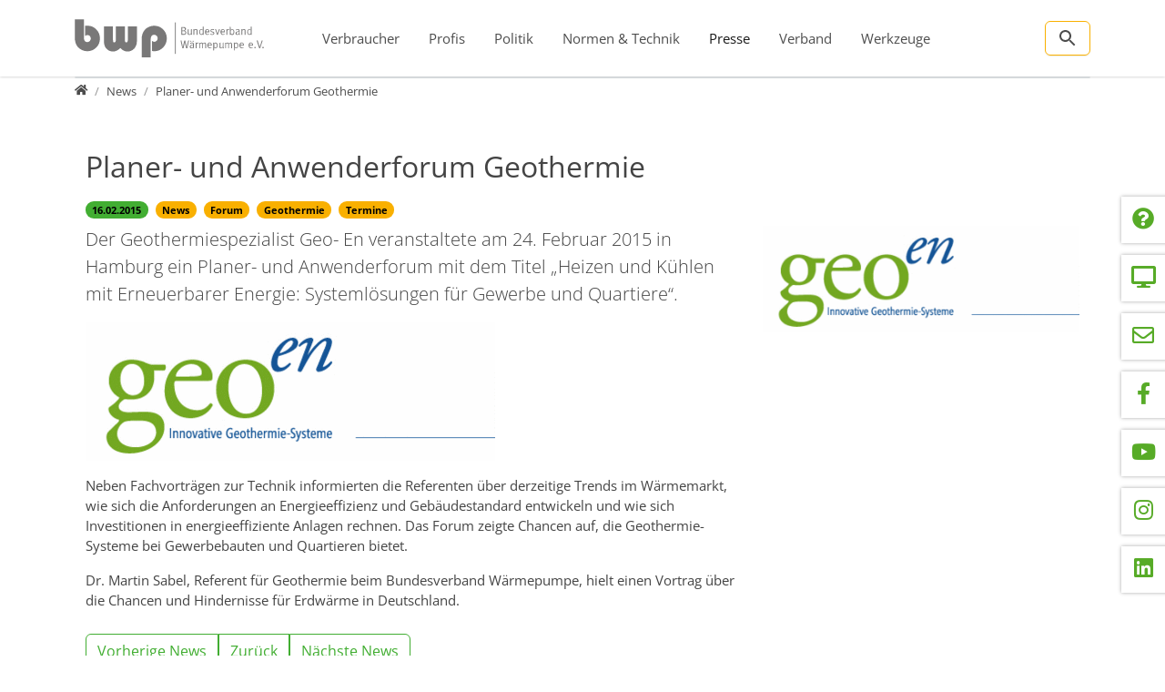

--- FILE ---
content_type: text/css
request_url: https://www.waermepumpe.de/typo3temp/assets/compressed/styles-3324d426cd24fd856ada15ce81b4d605.css.gz?1764653081
body_size: 154
content:
.tx-videos__player{display:-webkit-box;display:-ms-flexbox;display:flex;-ms-flex-wrap:wrap;flex-wrap:wrap;-webkit-box-pack:justify;-ms-flex-pack:justify;justify-content:space-between;}.tx-videos__player .vjs-player-wrapper{-webkit-box-flex:3;-ms-flex:3 1 70%;flex:3 1 70%;}.tx-videos__player .playlist-container{-webkit-box-flex:1;-ms-flex:1 1 30%;flex:1 1 30%;padding:0;position:relative;}.tx-videos__player .playlist-container .vjs-playlist{margin:0;position:absolute;top:0;bottom:0;left:20px;right:0;}.vjs-playlist .vjs-selected{background-color:#2e5e96;}


--- FILE ---
content_type: image/svg+xml
request_url: https://www.waermepumpe.de/fileadmin/template/Logo/logo.svg
body_size: 3450
content:
<?xml version="1.0" encoding="utf-8"?>
<!-- Generator: Adobe Illustrator 20.1.0, SVG Export Plug-In . SVG Version: 6.00 Build 0)  -->
<svg version="1.1" id="Ebene_1" xmlns="http://www.w3.org/2000/svg" xmlns:xlink="http://www.w3.org/1999/xlink" x="0px" y="0px"
	 viewBox="0 0 205 41" style="enable-background:new 0 0 205 41;" xml:space="preserve">
<style type="text/css">
	.st0{fill:#797878;}
	.st1{fill:none;}
</style>
<g>
	<path class="st0" d="M10,0.2v19c0,3.5,1.2,5.2,3.7,5.2c1.1,0,2-0.4,2.7-1.1c0.7-0.7,1.1-1.6,1.1-2.6c0-1.1-0.3-2-1-2.7
		c-0.7-0.7-1.6-1.1-2.6-1.1c-0.7,0-1.5,0.3-2.5,0.9V7.1C12.6,7,13.5,7,14.1,7c3.7,0,6.8,1.3,9.4,4c2.6,2.6,3.9,5.8,3.9,9.6
		c0,3.8-1.3,7-4,9.6c-2.7,2.6-5.9,3.9-9.8,3.9c-1.9,0-3.8-0.4-5.7-1.3c-1.9-0.9-3.4-2-4.6-3.4c-2.1-2.5-3.1-5.8-3.1-9.7V0.2H10z"/>
	<path class="st0" d="M31.7,7.8h9.8v14c0,1.1,0.1,1.9,0.3,2.3c0.2,0.4,0.6,0.6,1.2,0.6c1.1,0,1.6-1,1.6-2.9v-14h9.8v14
		c0,1.1,0.1,1.9,0.4,2.3c0.2,0.4,0.6,0.6,1.2,0.6c1.1,0,1.6-1,1.6-2.9v-14h9.8v16c0,2.9-1,5.4-2.9,7.5c-2,2-4.4,3.1-7.2,3.1
		c-2.9,0-5.5-1.2-7.8-3.7c-2.5,2.4-5.1,3.7-7.7,3.7c-3.3,0-5.9-1.2-7.8-3.5c-1.6-1.9-2.3-4.5-2.3-8.1V7.8z"/>
	<path class="st0" d="M82.4,40.8h-9.8V21.4c0-4,1-7.2,3.1-9.7c1.2-1.4,2.7-2.6,4.6-3.4C82.2,7.4,84.1,7,86,7c3.9,0,7.2,1.3,9.8,3.9
		c2.7,2.6,4,5.8,4,9.6c0,3.7-1.3,6.9-4,9.6c-2.6,2.7-5.8,4-9.4,4c-0.6,0-1.5-0.1-2.6-0.2V23.1c0.8,0.6,1.6,1,2.4,1
		c1,0,1.9-0.4,2.6-1.1c0.7-0.7,1.1-1.6,1.1-2.7c0-1-0.4-1.9-1.1-2.6c-0.7-0.7-1.6-1.1-2.7-1.1c-2.5,0-3.8,1.7-3.8,5.2V40.8z"/>
	<rect x="0.2" y="0.2" class="st1" width="204.5" height="40.6"/>
	<rect x="108.6" y="3.5" class="st0" width="0.9" height="33.4"/>
	<path class="st0" d="M203.2,30.2c0,0.5,0.4,0.8,0.8,0.8c0.4,0,0.8-0.4,0.8-0.8c0-0.4-0.4-0.8-0.8-0.8
		C203.5,29.4,203.2,29.8,203.2,30.2 M199.8,30.9h1l2.8-8.1h-1l-1.7,5.3c-0.3,0.9-0.5,1.5-0.5,1.7c0-0.2-0.2-1.1-0.5-1.8l-1.7-5.2
		h-1.1L199.8,30.9z M194.5,30.2c0,0.5,0.4,0.8,0.8,0.8c0.4,0,0.8-0.4,0.8-0.8c0-0.4-0.4-0.8-0.8-0.8
		C194.9,29.4,194.5,29.8,194.5,30.2 M190.8,25.5c0.5,0,0.9,0.2,1.1,0.5c0.2,0.3,0.3,0.7,0.3,1.3h-2.7
		C189.5,26.2,190,25.5,190.8,25.5 M191.2,30.2c-0.6,0-1.1-0.2-1.5-0.7c-0.2-0.3-0.3-0.7-0.3-1.3v-0.1h3.7v-0.1c0-1.4-0.2-2-0.7-2.5
		c-0.4-0.4-1-0.7-1.6-0.7c-0.7,0-1.3,0.3-1.8,0.8c-0.5,0.6-0.7,1.2-0.7,2.2c0,2,1,3.1,2.6,3.1c0.8,0,1.5-0.3,2-0.7l-0.4-0.6
		C192.2,30.1,191.8,30.2,191.2,30.2 M180.9,25.5c0.5,0,0.9,0.2,1.1,0.5c0.2,0.3,0.3,0.7,0.3,1.3h-2.7
		C179.6,26.2,180.1,25.5,180.9,25.5 M181.3,30.2c-0.6,0-1.1-0.2-1.5-0.7c-0.2-0.3-0.3-0.7-0.3-1.3v-0.1h3.7v-0.1
		c0-1.4-0.2-2-0.7-2.5c-0.4-0.4-1-0.7-1.6-0.7c-0.7,0-1.3,0.3-1.8,0.8c-0.5,0.6-0.7,1.2-0.7,2.2c0,2,1,3.1,2.6,3.1
		c0.8,0,1.5-0.3,2-0.7l-0.4-0.6C182.4,30.1,181.9,30.2,181.3,30.2 M173.3,26.5c0.5-0.5,1-0.8,1.6-0.8c0.5,0,0.9,0.2,1.1,0.7
		c0.2,0.3,0.3,1,0.3,1.7c0,0.7-0.1,1.1-0.2,1.5c-0.2,0.4-0.7,0.7-1.2,0.7c-0.5,0-1-0.3-1.4-0.8V26.5z M172.4,26.4v6.9l0.9-0.2v-2.8
		c0.4,0.4,1,0.7,1.6,0.7c0.8,0,1.4-0.4,1.8-1.1c0.3-0.5,0.5-1.1,0.5-2c0-1.1-0.2-1.8-0.7-2.3c-0.4-0.5-1-0.7-1.6-0.7
		c-0.7,0-1.3,0.3-1.7,0.9v-0.2c0-0.3,0-0.6-0.1-0.7l-1,0.2C172.3,25.3,172.4,25.8,172.4,26.4 M163,26.5v4.4h0.9v-4.4
		c0.6-0.6,1.1-0.8,1.5-0.8c0.3,0,0.5,0.1,0.6,0.2c0.2,0.2,0.2,0.2,0.2,0.8v4.2h0.9v-4.3l0.1-0.1c0.2-0.2,0.4-0.4,0.6-0.5
		c0.3-0.2,0.6-0.3,0.9-0.3c0.5,0,0.8,0.3,0.8,0.9v4.4h0.9v-4.5c0-0.9-0.6-1.6-1.5-1.6c-0.6,0-1.3,0.4-1.9,1
		c-0.1-0.2-0.1-0.3-0.2-0.4c-0.3-0.4-0.7-0.6-1.2-0.6c-0.3,0-0.6,0.1-1,0.3c-0.3,0.2-0.5,0.3-0.7,0.6v0c0-0.2-0.1-0.6-0.2-0.8
		l-0.9,0.2C163,25.5,163,25.7,163,26.5 M156.7,29.4c0,0.3,0,0.7,0.2,0.9c0.2,0.5,0.8,0.8,1.6,0.8c0.8,0,1.4-0.3,1.9-0.9
		c0.1,0.4,0.2,0.6,0.6,0.9l0.6-0.6c-0.2-0.1-0.2-0.2-0.3-0.3c-0.1-0.2-0.1-0.4-0.1-1.1v-4.2l-0.9,0.2v4.2c-0.3,0.6-0.9,1.1-1.5,1.1
		c-0.3,0-0.5-0.1-0.7-0.2c-0.3-0.2-0.3-0.4-0.3-1v-4.2l-0.9,0.2V29.4z M151,26.5c0.5-0.5,1-0.8,1.6-0.8c0.5,0,0.9,0.2,1.1,0.7
		c0.2,0.3,0.3,1,0.3,1.7c0,0.7-0.1,1.1-0.2,1.5c-0.2,0.4-0.7,0.7-1.2,0.7c-0.5,0-1-0.3-1.4-0.8V26.5z M150.1,26.4v6.9l0.9-0.2v-2.8
		c0.4,0.4,1,0.7,1.6,0.7c0.8,0,1.4-0.4,1.8-1.1c0.3-0.5,0.5-1.1,0.5-2c0-1.1-0.2-1.8-0.7-2.3c-0.4-0.5-1-0.7-1.6-0.7
		c-0.7,0-1.3,0.3-1.7,0.9v-0.2c0-0.3,0-0.6-0.1-0.7l-1,0.2C150.1,25.3,150.1,25.8,150.1,26.4 M146.2,25.5c0.5,0,0.9,0.2,1.1,0.5
		c0.2,0.3,0.3,0.7,0.3,1.3h-2.7C144.9,26.2,145.4,25.5,146.2,25.5 M146.6,30.2c-0.6,0-1.1-0.2-1.5-0.7c-0.2-0.3-0.3-0.7-0.3-1.3
		v-0.1h3.7v-0.1c0-1.4-0.2-2-0.7-2.5c-0.4-0.4-1-0.7-1.6-0.7c-0.7,0-1.3,0.3-1.8,0.8c-0.5,0.6-0.7,1.2-0.7,2.2c0,2,1,3.1,2.6,3.1
		c0.8,0,1.5-0.3,2-0.7l-0.4-0.6C147.6,30.1,147.2,30.2,146.6,30.2 M134.9,26.5v4.4h0.9v-4.4c0.6-0.6,1.1-0.8,1.5-0.8
		c0.3,0,0.5,0.1,0.6,0.2c0.2,0.2,0.2,0.2,0.2,0.8v4.2h0.9v-4.3l0.1-0.1c0.2-0.2,0.4-0.4,0.6-0.5c0.3-0.2,0.6-0.3,0.9-0.3
		c0.5,0,0.8,0.3,0.8,0.9v4.4h0.9v-4.5c0-0.9-0.6-1.6-1.5-1.6c-0.6,0-1.3,0.4-1.9,1c-0.1-0.2-0.1-0.3-0.2-0.4
		c-0.3-0.4-0.7-0.6-1.2-0.6c-0.3,0-0.6,0.1-1,0.3c-0.3,0.2-0.5,0.3-0.7,0.6v0c0-0.2-0.1-0.6-0.2-0.8l-0.9,0.2
		C134.9,25.5,134.9,25.7,134.9,26.5 M131.1,26.4v4.5h0.9v-3.7c0-0.5,0.1-0.7,0.3-0.9s0.6-0.4,1-0.4c0.1,0,0.1,0,0.3,0l0.4-1
		c0,0-0.2-0.1-0.3-0.1c-0.6,0-1.2,0.4-1.7,1v-0.1c0-0.4-0.1-0.6-0.2-0.9l-0.9,0.2C131.1,25.4,131.1,25.7,131.1,26.4 M127.7,23.5
		c0,0.3,0.3,0.6,0.6,0.6c0.3,0,0.6-0.3,0.6-0.6c0-0.3-0.3-0.6-0.6-0.6C127.9,22.9,127.7,23.2,127.7,23.5 M125.2,23.5
		c0,0.3,0.3,0.6,0.6,0.6c0.3,0,0.6-0.3,0.6-0.6c0-0.3-0.3-0.6-0.6-0.6C125.5,22.9,125.2,23.2,125.2,23.5 M128.1,29.4
		c-0.3,0.6-0.8,0.9-1.4,0.9c-0.7,0-1-0.4-1-1.1c0-0.4,0.1-0.7,0.3-0.9c0.3-0.3,0.8-0.5,1.7-0.5c0.2,0,0.3,0,0.5,0L128.1,29.4z
		 M125.3,26.3c0.3-0.2,0.4-0.3,0.7-0.4c0.4-0.2,0.8-0.3,1.1-0.3c0.4,0,0.6,0.1,0.8,0.3c0.2,0.2,0.2,0.4,0.2,0.9v0.4
		c-0.2,0-0.3,0-0.4,0c-2,0-3.1,0.8-3.1,2.1c0,0.4,0.1,0.9,0.5,1.2c0.3,0.3,0.7,0.5,1.4,0.5c0.7,0,1.1-0.2,1.7-0.8
		c0.1,0.4,0.4,0.7,0.8,0.9l0.5-0.7c-0.4-0.2-0.5-0.5-0.5-1.2c0-0.1,0-0.2,0-0.3l0-1.9v-0.3c0-0.5,0-0.7-0.1-1
		c-0.2-0.6-0.8-0.9-1.6-0.9c-0.9,0-1.7,0.3-2.5,0.8L125.3,26.3z M116.6,30.9h1.3l1-4.6c0.1-0.6,0.3-1.6,0.4-2.2
		c0.1,0.7,0.2,1.5,0.4,2.3l1,4.5h1.3l1.9-8.1h-1l-1,4.7c-0.2,0.9-0.4,2-0.5,2.5c-0.1-0.5-0.3-1.5-0.5-2.5l-1.1-4.7h-1.1l-1.1,4.9
		c-0.2,0.8-0.3,1.6-0.5,2.4c-0.1-0.8-0.2-1.5-0.4-2.5l-1-4.8h-1L116.6,30.9z"/>
	<path class="st0" d="M190.7,15.1c0,0.1-0.1,0.3-0.4,0.4c-0.4,0.3-0.7,0.4-1.1,0.4c-0.4,0-0.7-0.1-1-0.4c-0.4-0.4-0.5-0.8-0.5-1.9
		c0-0.8,0.1-1.3,0.4-1.7c0.2-0.4,0.6-0.6,1.1-0.6c0.7,0,1.1,0.2,1.4,0.6V15.1z M190.7,8v2.5c0,0.4,0,0.9,0,0.9
		c-0.4-0.5-0.9-0.8-1.6-0.8c-0.4,0-0.8,0.1-1.1,0.4c-0.8,0.6-1.2,1.5-1.2,2.7c0,1.9,0.9,3,2.4,3c0.5,0,0.9-0.1,1.2-0.3
		c0.2-0.1,0.2-0.2,0.4-0.4c0,0.3,0,0.4,0.1,0.6h0.9c-0.1-0.2-0.1-0.3-0.1-0.5c0-0.3-0.1-0.8-0.1-1.4V8.1L190.7,8z M180.7,12.2v4.4
		h0.9v-4.4c0.4-0.5,1.2-0.8,1.6-0.8c0.3,0,0.5,0.1,0.7,0.2c0.2,0.2,0.2,0.4,0.2,1v4h0.9v-4.5c0-0.2,0-0.5-0.1-0.7
		c-0.2-0.5-0.8-0.9-1.4-0.9c-0.6,0-1.2,0.3-1.9,0.9c0-0.3-0.1-0.6-0.2-0.9l-0.9,0.2C180.7,11.3,180.7,11.4,180.7,12.2 M177.8,15.2
		c-0.3,0.6-0.8,0.9-1.4,0.9c-0.7,0-1-0.4-1-1.1c0-0.4,0.1-0.7,0.3-0.9c0.3-0.3,0.8-0.5,1.7-0.5c0.2,0,0.3,0,0.5,0L177.8,15.2z
		 M174.9,12c0.3-0.2,0.4-0.3,0.7-0.4c0.4-0.2,0.8-0.3,1.1-0.3c0.4,0,0.6,0.1,0.8,0.3c0.2,0.2,0.2,0.4,0.2,0.9V13c-0.2,0-0.3,0-0.4,0
		c-2,0-3.1,0.8-3.1,2.1c0,0.4,0.1,0.9,0.5,1.2c0.3,0.3,0.7,0.5,1.4,0.5c0.7,0,1.1-0.2,1.7-0.8c0.1,0.4,0.4,0.7,0.8,0.9l0.5-0.7
		c-0.4-0.2-0.5-0.4-0.5-1.2c0-0.1,0-0.2,0-0.3l0-1.9v-0.3c0-0.5,0-0.7-0.1-1c-0.2-0.6-0.8-0.9-1.6-0.9c-0.9,0-1.7,0.3-2.5,0.8
		L174.9,12z M169.5,11.8c0.4-0.3,0.7-0.4,1.1-0.4c0.5,0,0.9,0.2,1.1,0.5c0.2,0.3,0.3,0.8,0.3,1.6c0,1-0.2,1.6-0.4,1.9
		c-0.2,0.3-0.7,0.5-1.1,0.5c-0.6,0-1.2-0.3-1.5-0.7v-3C169.2,12,169.2,12,169.5,11.8 M167.9,8.2c0.2,0.3,0.2,0.8,0.2,1.4v5.6
		c0,0.8,0,1.2-0.2,1.5h0.9c0.1-0.2,0.1-0.3,0.2-0.6c0.3,0.4,1,0.8,1.6,0.8c1.4,0,2.3-1.3,2.3-3.2c0-1.9-0.9-3-2.3-3
		c-0.6,0-1.1,0.2-1.7,0.8c0-0.1,0-0.4,0-0.7V9.4c0-0.6,0-1-0.2-1.5L167.9,8.2z M164.4,12.1v4.5h0.9v-3.7c0-0.5,0.1-0.7,0.3-0.9
		c0.3-0.3,0.6-0.4,1-0.4c0.1,0,0.1,0,0.3,0l0.4-1c0,0-0.2-0.1-0.3-0.1c-0.6,0-1.2,0.4-1.7,1v-0.1c0-0.4-0.1-0.6-0.2-0.9l-0.9,0.2
		C164.4,11.2,164.4,11.5,164.4,12.1 M160.5,11.3c0.5,0,0.9,0.2,1.1,0.5c0.2,0.3,0.3,0.7,0.3,1.3h-2.7
		C159.1,11.9,159.6,11.3,160.5,11.3 M160.8,16c-0.6,0-1.1-0.2-1.5-0.7c-0.2-0.3-0.3-0.7-0.3-1.3v-0.1h3.7v-0.1c0-1.4-0.2-2-0.7-2.5
		c-0.4-0.4-1-0.7-1.6-0.7c-0.7,0-1.3,0.3-1.8,0.8c-0.5,0.6-0.7,1.2-0.7,2.2c0,2,1,3.1,2.6,3.1c0.8,0,1.5-0.3,2-0.7l-0.4-0.6
		C161.9,15.8,161.4,16,160.8,16 M154.2,16.7h0.9l2.2-6l-1,0l-1.3,3.9c-0.1,0.4-0.2,0.7-0.3,1h0c-0.1-0.3-0.2-0.6-0.3-1l-1.4-4.1
		l-0.9,0.2L154.2,16.7z M149.2,10.5c-1.2,0-2.1,0.7-2.1,1.8c0,0.4,0.1,0.7,0.4,1c0.3,0.3,0.6,0.5,1.1,0.6l0.7,0.2c0.7,0.1,1,0.4,1,1
		c0,0.6-0.5,1-1.2,1c-0.7,0-1.3-0.2-1.9-0.6l-0.4,0.7c0.6,0.4,1.4,0.6,2.2,0.6c1.3,0,2.2-0.8,2.2-1.9c0-0.9-0.5-1.4-1.6-1.6
		l-0.8-0.2c-0.4-0.1-0.6-0.2-0.7-0.3c-0.1-0.1-0.2-0.3-0.2-0.5c0-0.6,0.4-1,1.1-1c0.5,0,1,0.2,1.5,0.4L151,11
		C150.5,10.7,149.8,10.5,149.2,10.5 M143.6,11.3c0.5,0,0.9,0.2,1.1,0.5c0.2,0.3,0.3,0.7,0.3,1.3h-2.7
		C142.3,11.9,142.8,11.3,143.6,11.3 M144,16c-0.6,0-1.1-0.2-1.5-0.7c-0.2-0.3-0.3-0.7-0.3-1.3v-0.1h3.7v-0.1c0-1.4-0.2-2-0.7-2.5
		c-0.4-0.4-1-0.7-1.6-0.7c-0.7,0-1.3,0.3-1.8,0.8c-0.5,0.6-0.7,1.2-0.7,2.2c0,2,1,3.1,2.6,3.1c0.8,0,1.5-0.3,2-0.7l-0.4-0.6
		C145,15.8,144.5,16,144,16 M138.7,15.1c0,0.1-0.1,0.3-0.4,0.4c-0.4,0.3-0.7,0.4-1.1,0.4c-0.4,0-0.7-0.1-1-0.4
		c-0.4-0.4-0.5-0.8-0.5-1.9c0-0.8,0.1-1.3,0.4-1.7c0.2-0.4,0.6-0.6,1.1-0.6c0.7,0,1.1,0.2,1.4,0.6V15.1z M138.7,8v2.5
		c0,0.4,0,0.9,0,0.9c-0.4-0.5-0.9-0.8-1.6-0.8c-0.4,0-0.8,0.1-1.1,0.4c-0.8,0.6-1.2,1.5-1.2,2.7c0,1.9,0.9,3,2.4,3
		c0.5,0,0.9-0.1,1.2-0.3c0.2-0.1,0.2-0.2,0.4-0.4c0,0.3,0,0.4,0.1,0.6h0.9c-0.1-0.2-0.1-0.3-0.1-0.5c0-0.3-0.1-0.8-0.1-1.4V8.1
		L138.7,8z M128.7,12.2v4.4h0.9v-4.4c0.4-0.5,1.2-0.8,1.6-0.8c0.3,0,0.5,0.1,0.7,0.2c0.2,0.2,0.2,0.4,0.2,1v4h0.9v-4.5
		c0-0.2,0-0.5-0.1-0.7c-0.2-0.5-0.8-0.9-1.4-0.9c-0.6,0-1.2,0.3-1.9,0.9c0-0.3-0.1-0.6-0.2-0.9l-0.9,0.2
		C128.7,11.3,128.7,11.4,128.7,12.2 M122.3,15.1c0,0.3,0,0.7,0.2,0.9c0.2,0.5,0.8,0.8,1.6,0.8c0.8,0,1.4-0.3,1.9-0.9
		c0.1,0.4,0.2,0.6,0.6,0.9l0.6-0.6c-0.2-0.1-0.2-0.2-0.3-0.3c-0.1-0.2-0.1-0.4-0.1-1.1v-4.2l-0.9,0.2V15c-0.3,0.6-0.9,1.1-1.5,1.1
		c-0.3,0-0.5-0.1-0.7-0.2c-0.3-0.2-0.3-0.4-0.3-1v-4.2l-0.9,0.2V15.1z M117.9,12.8c0.4,0,0.7,0,1,0.1c0.6,0.1,1,0.7,1,1.4
		c0,0.2,0,0.5-0.1,0.7c-0.3,0.7-0.6,0.8-1.6,0.8h-1.6v-3H117.9z M117.6,9.3c0.4,0,0.7,0,0.9,0.1c0.6,0.1,0.9,0.6,0.9,1.3
		c0,0.2,0,0.4-0.1,0.6c-0.2,0.5-0.5,0.7-1.4,0.7h-1.4V9.3H117.6z M115.5,16.6h2.1c1.2,0,1.4,0,1.9-0.2c0.8-0.3,1.4-1.1,1.4-2
		c0-0.6-0.3-1.3-0.7-1.6c-0.3-0.2-0.5-0.3-1.1-0.5c0.9-0.3,1.5-0.9,1.5-1.8c0-0.8-0.6-1.6-1.4-1.9c-0.4-0.1-0.8-0.2-2.4-0.2h-1.2
		V16.6z"/>
	<rect x="0.2" y="0.2" class="st1" width="204.5" height="40.6"/>
</g>
</svg>
